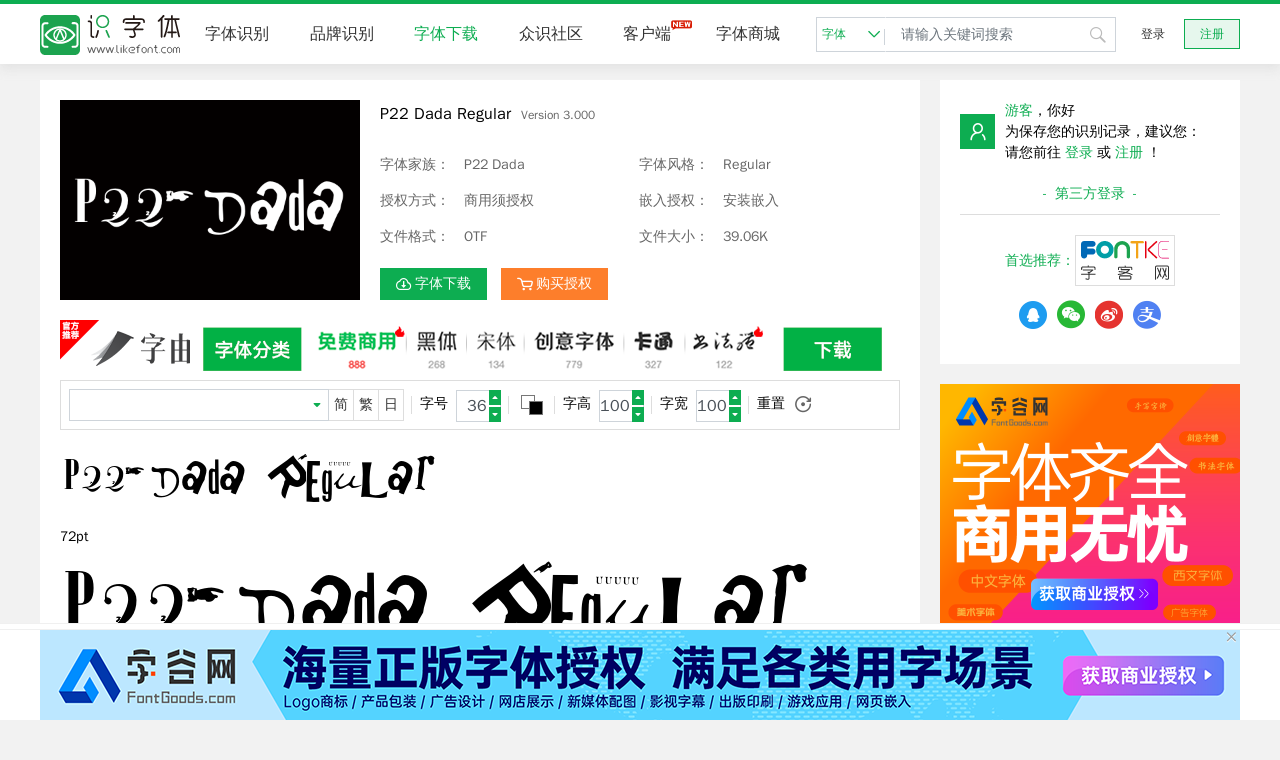

--- FILE ---
content_type: text/html; charset=utf-8
request_url: https://www.likefont.com/font/8272940/
body_size: 11212
content:

<!doctype html>
<html lang="zh-cmn-Hans">

<head>
	<title>P22 Dada RegularVersion 3.000-字体下载-识字体网-在线图片字体识别扫一扫网站	</title>
	<meta name="keywords"
		content="P22 Dada Regular,P22 Dada,Regular,字体下载,识字体网,识字体,字体识别,识别字体,字体查询,查询字体,字体识别在线,在线字体识别,在线辨认字体,在线字体识别网站,在线字体识别器,上传图片识别字体,图片字体识别,图片识别字体,图片字体在线识别,在线图片字体识别器,图片字体识别工具,图片字体识别软件,中文字体识别网站,英文字体识别网站,字体识别网站,字体识别扫一扫,字体识别软件,字体识别App,查字体,找字体,搜字体,LikeFont" />
	<meta name="description"
		content="识字体网字体下载提供字体预览、字体搜索，以及第三方字体下载、字体商业授权购买等服务。" />
	<meta name="viewport"
		content="width=device-width, initial-scale=1.0, user-scalable=0, minimum-scale=1.0, maximum-scale=1.0" />
	<meta http-equiv="content-type" content="text/html; charset=utf-8" />
	<meta http-equiv="X-UA-Compatible" content="IE=edge,chrome=1" />
	<meta name="renderer" content="webkit" />
	<link rel="icon" type="image/svg+xml" href="/favicon.svg">
	<link rel="mask-icon" href="/favicon.svg" color="#0dad51">
	<link rel="alternate icon" href="/favicon.ico">
	<script>var BASE = { css: "/css/", js: "/js/" }</script>
		<script src="/js/jquery.min.js?v=22.5"></script>
	<script src="/js/bootstrap.min.js?v=22.5"></script>
	<script src="/themes/likefont/public/js/common.js?v=22.5"></script>
		<link rel="stylesheet" href="/css/bootstrap.min.css?v=22.5">
	<link rel="stylesheet" href="/themes/likefont/public/fonts/iconfont.css?v=22.5">
	<link rel="stylesheet" href="/themes/likefont/public/css/common.css?v=22.5">
	
<link rel="stylesheet" href="/themes/likefont/public/css/community.css?v=22.5">
<style type="text/css">
	.ppview {
		border: none;
	}

	.ppview .name {
		display: none;
	}
</style>

		<script async src="//pagead2.googlesyndication.com/pagead/js/adsbygoogle.js"></script>
	<script>
		document.domain.match(/\.com$/) &&
			(adsbygoogle = window.adsbygoogle || []).push({
				google_ad_client: "ca-pub-5930385669586631",
				enable_page_level_ads: true
			});
	</script>
	</head>
<body>
	<!-- 顶部 -->
	<div id="header">
		<div class="header bg-f">
			<div class="w1200">
				<div class="dis-flex-bt f16">
					<div class="dis-flex">
						<div class="logo">
							<a href="/"><img src="/images/logo.svg"></a>
						</div>
						<ul class="clearfix header-ul">
							<li class="item"><a href="/">字体识别</a></li>
							<li class="item"><a href="/brand/">品牌识别</a></li>
							<li class="item"><a href="/font/">字体下载</a></li>
							
							<li class="item"><a href="/community/">众识社区</a></li>
							<li class="item"><a href="/download/">客户端<span
										class="iconfont iconnew ml4 red"></span></a></li>
														<li class="item"><a href="https://www.fontgoods.com/" target="_blank" title="字体商城">字体商城</a></li>
						</ul>
					</div>
					<script>toggle_nav()</script>
					<div class="dis-flex pl10">
						
						<div class="search pos-r">
							<div class="search-sel down">
								<a href="javascript:" data="/search//font/"
									class="f12 cmain font pos-r">字体<span
										class="iconfont icondropdown ml4"></span></a>
								<ul class="font-community f12">
									<li class="item hide"><a onclick="search_type('/search//font/')"
											href="javascript:">字体</a></li>
									<li class="item"><a onclick="search_type('/search//community/')"
											href="javascript:">社区</a></li>
								</ul>
							</div>
							<input value="" placeholder="请输入关键词搜索"
								class="form-control f14">
							<span class="iconfont iconsearch"></span>
						</div>
												<script>'' ? $('.font-community li:last a').click() : $('#header .search input').focus()</script>
						
						
												<!-- 未登录显示 -->
						<div class="pos-r">
							<div class="header-login">
								<a href="/login/" class="btn-log">登录</a>
								<a href="/register/" class="btn-log reg-btn">注册</a>
							</div>
						</div>
												
					</div>
				</div>
			</div>
		</div>
			</div>
	<div id="main">
		
				
		
		<div class="w1200 mt20">
			<div class="clearfix">
				<div class="main main-l pos-r">
					
					
<div class="bg-f p20">
	<div class="flex-row pos-r">
		<div class="det-fontsimg">
			<div><img src="/font/8272940/sample.png"></div>
		</div>
		<div class="pl20 pos-r font-top-table">
			<div class="com-que-tit">P22 Dada Regular<span class="version">Version 3.000</span></div>
						<div class="flex-row w100">
				<div class="c666 w50">
					<div title="字体家族：P22 Dada">
						<span class="det-name">字体家族：</span>
						<span class="det-namecon">P22 Dada</span>
					</div>
					<div title="授权方式：商用须授权">
						<span class="det-name">授权方式：</span>
						<span class="det-namecon">商用须授权</span>
					</div>
					<div title="文件格式：OTF">
						<span class="det-name">文件格式：</span>
						<span class="det-namecon">OTF</span>
					</div>
				</div>
				<div class="c666 w50">
					<div title="字体风格：Regular">
						<span class="det-name">字体风格：</span>
						<span class="det-namecon">Regular</span>
					</div>
					<div title="嵌入授权：安装嵌入">
						<span class="det-name">嵌入授权：</span>
						<span class="det-namecon">安装嵌入</span>
					</div>
					<div title="文件大小：39.06K">
						<span class="det-name">文件大小：</span>
						<span class="det-namecon">39.06K</span>
					</div>
				</div>
			</div>
			<div class="mt10">
				<a href="#download" class="btn btn-primary btn-primary-up"><span
						class="iconfont icondownload"></span>字体下载</a>
								<a class="btn btn-obtain" href="#license"><span class="iconfont iconcart"></span>购买授权</a>
							</div>
		</div>
			</div>
</div>
<div class="advert advert-font-download px20">
	<a href="https://www.hellofont.cn/download?from=zk:banner" rel="nofollow" target="_blank" data-adx="49"><img src="/images/advert/hellofont/hellofont840_60l.png"
			alt=""></a>
</div>
<div class="bg-f pb20 px20">
	<div class="flex-row result-set preview-set">
		<div class="set dis-flex set-pad">
			<div class="default pos-r">
				<input type="text" class="form-control text">
				<span class="iconfont iconbot"></span>
				<!-- 点击下拉图标显示 -->
				<div class="preset-text">
					<div class="pos-a flex-row">
						<div class="block">
							<dl>
								<dt></dt>
								<dd><a></a></dd>
							</dl>
						</div>
					</div>
				</div>
			</div>
			<div>
				<ul class="dis-flex language">
					<li><a href="javascript:" class="language-a">简</a></li>
					<li><a href="javascript:" class="language-a">繁</a></li>
					<li><a href="javascript:" class="language-a">日</a></li>
				</ul>
			</div>
		</div>
		<div class="set flex-row set-pad font-size">
			<span>字号</span>
			<input type="text" class="form-control">
			<div class="topbot-box c666 topbot-box-r">
				<div class="topbot topbot-b"><span class="iconfont icontop focus-icon"></span></div>
				<div class="topbot"><span class="iconfont iconbot focus-icon"></span></div>
			</div>
		</div>
		<div class="set dis-flex set-pad color-set">
			<div class="pos-r input-col">
				<input type="color" class="af" value="#ffffff">
				<input type="color" class="be" value="#000000">
			</div>
		</div>
		
		<div class="set flex-row set-pad height-set">
			<span>字高</span>
			<input type="text" class="form-control">
			<div class="topbot-box c666 topbot-box-r">
				<div class="topbot topbot-b"><span class="iconfont icontop focus-icon"></span></div>
				<div class="topbot"><span class="iconfont iconbot focus-icon"></span></div>
			</div>
		</div>
		<div class="set flex-row set-pad width-set">
			<span>字宽</span>
			<input type="text" class="form-control">
			<div class="topbot-box c666 topbot-box-r">
				<div class="topbot topbot-b"><span class="iconfont icontop focus-icon"></span></div>
				<div class="topbot"><span class="iconfont iconbot focus-icon"></span></div>
			</div>
		</div>
		<div class="set flex-row">
			<span>重置</span>
			<span class="iconfont iconreset c666 focus-icon ml10"></span>
		</div>
	</div>
	<div class="result-fonts ppview">
		<div class="name"><a>P22 Dada Regular</a></div>
		<div class="result-img pt20"><img class="preview" src-data="/preview/50e826203acb55413a94e3e1045f3dd0/[size]/[front]/[back]/[text]/"></div>
	</div>
		<div class="result-fonts">
		<p class="mt20">72pt</p>
		<div class="result-img mt10"><img src="/preview/50e826203acb55413a94e3e1045f3dd0/72/000000/ffffff/P22$20Dada$20Regular/"></div>
	</div>
		<div class="result-fonts">
		<p class="mt20">48pt</p>
		<div class="result-img mt10"><img src="/preview/50e826203acb55413a94e3e1045f3dd0/48/000000/ffffff/P22$20Dada$20Regular/"></div>
	</div>
		<div class="result-fonts">
		<p class="mt20">36pt</p>
		<div class="result-img mt10"><img src="/preview/50e826203acb55413a94e3e1045f3dd0/36/000000/ffffff/P22$20Dada$20Regular/"></div>
	</div>
		<div class="result-fonts">
		<p class="mt20">24pt</p>
		<div class="result-img mt10"><img src="/preview/50e826203acb55413a94e3e1045f3dd0/24/000000/ffffff/P22$20Dada$20Regular/"></div>
	</div>
		<div class="result-fonts">
		<p class="mt20">18pt</p>
		<div class="result-img mt10"><img src="/preview/50e826203acb55413a94e3e1045f3dd0/18/000000/ffffff/P22$20Dada$20Regular/"></div>
	</div>
		<div class="result-fonts">
		<p class="mt20">16pt</p>
		<div class="result-img mt10"><img src="/preview/50e826203acb55413a94e3e1045f3dd0/16/000000/ffffff/P22$20Dada$20Regular/"></div>
	</div>
		<div class="result-fonts">
		<p class="mt20">14pt</p>
		<div class="result-img mt10"><img src="/preview/50e826203acb55413a94e3e1045f3dd0/14/000000/ffffff/P22$20Dada$20Regular/"></div>
	</div>
		<div class="result-fonts">
		<p class="mt20">12pt</p>
		<div class="result-img mt10"><img src="/preview/50e826203acb55413a94e3e1045f3dd0/12/000000/ffffff/P22$20Dada$20Regular/"></div>
	</div>
	</div>
<script>previewSet(false)</script>
<div class="bg-f pb20 px20">
	<div class="pb20 bd-b"><span class="cmain f16">字体主要参数</span></div>
	<div class="pt20">
		<table class="w100 par-fonts">
			<tr>
				<td class="par-fonts-bg">字体全称：</td>
				<td class="par-fonts-no">P22 Dada Regular</td>
			</tr>
			<tr>
				<td class="par-fonts-bg">字体家族：</td>
				<td class="par-fonts-no">P22 Dada</td>
			</tr>
			<tr>
				<td class="par-fonts-bg">字体风格：</td>
				<td class="par-fonts-no">Regular</td>
			</tr>
			<tr>
				<td class="par-fonts-bg">字体版本：</td>
				<td class="par-fonts-no">Version 3.000</td>
			</tr>
			<tr>
				<td class="par-fonts-bg">字符数：</td>
				<td class="par-fonts-no">275</td>
			</tr>
			<tr>
				<td class="par-fonts-bg">字形数：</td>
				<td class="par-fonts-no">236</td>
			</tr>
			<tr>
				<td class="par-fonts-bg">EM单位：</td>
				<td class="par-fonts-no">1000</td>
			</tr>
			<tr>
				<td class="par-fonts-bg">字重：</td>
				<td class="par-fonts-no">一般</td>
			</tr>
			<tr>
				<td class="par-fonts-bg">字宽：</td>
				<td class="par-fonts-no">中等(正常)</td>
			</tr>
			<tr>
				<td class="par-fonts-bg">文字：</td>
				<td class="par-fonts-no">拉丁文, 符号</td>
			</tr>
			<tr>
				<td class="par-fonts-bg">区块：</td>
				<td class="par-fonts-no">基本拉丁文, 拉丁文-1补充, 拉丁文扩充-A, 拉丁文扩充-B, 空白修饰字母, 一般标点符号, 货币符号, 似字母符号, 数学运算符号, 几何形状, 字母变体显现形式</td>
			</tr>
			<tr>
				<td class="par-fonts-bg">授权方式：</td>
				<td class="par-fonts-no">商用须授权</td>
			</tr>
			<tr>
				<td class="par-fonts-bg">字体嵌入许可：</td>
				<td class="par-fonts-no">安装嵌入</td>
			</tr>
			<tr>
				<td class="par-fonts-bg">文件格式：</td>
				<td class="par-fonts-no">OTF</td>
			</tr>
			<tr>
				<td class="par-fonts-bg">文件大小：</td>
				<td class="par-fonts-no">39.06K</td>
			</tr>
		</table>
	</div>
</div>
<div class="bg-f pb20 px20" id="download">
	<div class="pb20 bd-b"><span class="cmain f16">字体下载</span></div>
		<div class="advert advert-font-download pt20">
		<a href="https://www.hellofont.cn/download?from=zk:banner" rel="nofollow" target="_blank" data-adx="48"><img src="/images/advert/hellofont/840_60.jpg"
				alt=""></a>
	</div>
		<div class="pt20">
		<table class="w100">
			<tr>
				<td colspan="3">字体下载由“字客网”提供，点击“字体下载”将跳转到字客网</td>
				<td>
					字由-设计师必备字体利器</td>
			</tr>
			<tr>
				<td>
					<a class="btn" href="/font/8272940/download/" target="_blank">字体下载</a><br>
					<!--
					<div class="package">
						<p>字由客户端下载：</p>
						<label><input type="checkbox" value="1" checked> Windows</label><br>
						<label><input type="checkbox" value="2"> Mac OS</label>
					</div>
					 -->
				</td>
				<td class="qr">
					<img alt="关注字客网公众号领取Z码" src="https://statics.fontke.com/fontke/images/weixin.jpg"
						data-bd-imgshare-binded="1"><br>
					<label>关注字客网公众号领取Z码</label>
				</td>
				<td class="qr">
					<img alt="关注字体先森公众号抽取SVIP" src="https://statics.fontke.com/fontke/images/xiansen.jpg"
						data-bd-imgshare-binded="1"><br>
					<label>关注字体先森公众号抽取SVIP</label>
				</td>
				<td>
										<a class="btn" href="https://hellofont.oss-cn-beijing.aliyuncs.com/oem/HelloFont.win.zkdetail.zip"
						onclick="Piwik.getTracker('https://analytics.fontke.com/piwik.php', 1).trackGoal(83)"
						rel="nofollow" title="字由Windows客户端下载">字由Windows客户端下载</a>
					<br>
					<a class="btn" href="https://hellofont.oss-cn-beijing.aliyuncs.com/oem/HelloFont.mac.zkdetail.dmg"
						onclick="Piwik.getTracker('https://analytics.fontke.com/piwik.php', 1).trackGoal(84)"
						rel="nofollow" title="字由Mac OS客户端下载">字由Mac OS客户端下载</a>
									</td>
			</tr>
		</table>
	</div>
</div>
<div class="bg-f pb20 px20" id="license">
	<div class="pb20 bd-b"><span class="cmain f16">字体授权购买</span></div>
		<div class="advert advert-font-download pt20">
		<a href="https://www.fontgoods.com/" rel="nofollow" target="_blank" data-adx="79"><img src="/images/advert/fontgoods/fontgoods840_60r.png"
				alt=""></a>
	</div>
		<div class="pt20">
		<div class="goods-tip">
			识字体网与<a href="https://www.fontgoods.com/" target="_blank">字谷网（正版字体商用授权网站）</a>已达成战略合作伙伴关系，以下字体商用授权服务将由<a href="https://www.fontgoods.com/" target="_blank">字谷网</a>提供。		</div>
				<div class="font-title"><span>P22 Dada Regular</span> 商用授权</div>
		<form method="post" class="disajax">
			<table class="mc w100">
				<tr>
					<td class="group" colspan="2">需求方信息</td>
				</tr>
				<tr>
					<td class="txt-r"><span class="red">*</span>使用场景</td>
					<td class="useblock">
												<div class="custom-control custom-checkbox font-not" title="Logo商标">
							<input name="license_type" value="Logo商标" type="checkbox" id="use-0"
								class="custom-control-input">
							<label for="use-0" class="custom-control-label">Logo商标</label>
						</div>
												<div class="custom-control custom-checkbox font-not" title="产品包装">
							<input name="license_type" value="产品包装" type="checkbox" id="use-1"
								class="custom-control-input">
							<label for="use-1" class="custom-control-label">产品包装</label>
						</div>
												<div class="custom-control custom-checkbox font-not" title="广告物料">
							<input name="license_type" value="广告物料" type="checkbox" id="use-2"
								class="custom-control-input">
							<label for="use-2" class="custom-control-label">广告物料</label>
						</div>
												<div class="custom-control custom-checkbox font-not" title="宣传手册">
							<input name="license_type" value="宣传手册" type="checkbox" id="use-3"
								class="custom-control-input">
							<label for="use-3" class="custom-control-label">宣传手册</label>
						</div>
												<div class="custom-control custom-checkbox font-not" title="网站配图">
							<input name="license_type" value="网站配图" type="checkbox" id="use-4"
								class="custom-control-input">
							<label for="use-4" class="custom-control-label">网站配图</label>
						</div>
												<div class="custom-control custom-checkbox font-not" title="网店配图">
							<input name="license_type" value="网店配图" type="checkbox" id="use-5"
								class="custom-control-input">
							<label for="use-5" class="custom-control-label">网店配图</label>
						</div>
												<div class="custom-control custom-checkbox font-not" title="新媒体">
							<input name="license_type" value="新媒体" type="checkbox" id="use-6"
								class="custom-control-input">
							<label for="use-6" class="custom-control-label">新媒体</label>
						</div>
												<div class="custom-control custom-checkbox font-not" title="影视作品">
							<input name="license_type" value="影视作品" type="checkbox" id="use-7"
								class="custom-control-input">
							<label for="use-7" class="custom-control-label">影视作品</label>
						</div>
												<div class="custom-control custom-checkbox font-not" title="图书出版">
							<input name="license_type" value="图书出版" type="checkbox" id="use-8"
								class="custom-control-input">
							<label for="use-8" class="custom-control-label">图书出版</label>
						</div>
												<div class="custom-control custom-checkbox font-not" title="转售品">
							<input name="license_type" value="转售品" type="checkbox" id="use-9"
								class="custom-control-input">
							<label for="use-9" class="custom-control-label">转售品</label>
						</div>
												<div class="custom-control custom-checkbox font-not" title="网页嵌入">
							<input name="license_type" value="网页嵌入" type="checkbox" id="use-10"
								class="custom-control-input">
							<label for="use-10" class="custom-control-label">网页嵌入</label>
						</div>
												<div class="custom-control custom-checkbox font-not" title="App嵌入">
							<input name="license_type" value="App嵌入" type="checkbox" id="use-11"
								class="custom-control-input">
							<label for="use-11" class="custom-control-label">App嵌入</label>
						</div>
												<div class="custom-control usenote">
							<input class="form-control" name="license_type" placeholder="请输入您的用途">
						</div>
					</td>
				</tr>
				<tr>
					<td class="txt-r"><span class="red">*</span>被许可方名称</td>
					<td class="checkbox">
						<input class="form-control" name="licenseowner" placeholder="请输入被许可公司名称">
						<div class="custom-control custom-checkbox">
							<input name="is_agent" value="1" type="checkbox" id="is-agent" class="custom-control-input">
							<label for="is-agent" class="custom-control-label">帮客户购买</label>
						</div>
					</td>
				</tr>
				<tr>
					<td class="txt-r">被许可方税号</td>
					<td>
						<input class="form-control" name="tax" placeholder="请输入被许可公司纳税人识别号">
					</td>
				</tr>
				<tr class="payer">
					<td class="txt-r"><span class="red">*</span>付款方名称</td>
					<td>
						<input class="form-control" name="payer_name" placeholder="请填写付款公司名称">
					</td>
				</tr>
				<tr class="payer">
					<td class="txt-r">付款方纳税号</td>
					<td>
						<input class="form-control" name="payer_tax" placeholder="请输入付款方纳税号">
					</td>
				</tr>
				<tr>
					<td class="txt-r">地址</td>
					<td>
						<input class="form-control" name="addr" placeholder="请输入开票地址">
					</td>
				</tr>
				<tr>
					<td class="txt-r">电话</td>
					<td>
						<input class="form-control" name="tel" placeholder="请输入开票电话">
					</td>
				</tr>
				<tr>
					<td class="txt-r">开户行</td>
					<td>
						<input class="form-control" name="bank" placeholder="请输入开户行">
					</td>
				</tr>
				<tr>
					<td class="txt-r">账号</td>
					<td>
						<input class="form-control" name="account" placeholder="请输入付款账号">
					</td>
				</tr>
				<tr>
					<td class="txt-r">开票类型</td>
					<td>
						<div class="invoicebox">
							<div class="custom-control custom-checkbox font-not">
								<input name="invoice_type" value="E_VAT_1" type="radio" id="tax1"
									class="custom-control-input">
								<label for="tax1" class="custom-control-label">电子增值税普通发票</label>
							</div>
							<div class="custom-control custom-checkbox font-not">
								<input name="invoice_type" value="P_VAT_2" type="radio" id="tax2"
									class="custom-control-input">
								<label for="tax2" class="custom-control-label">纸质增值税专用发票</label>
							</div>
							<div class="custom-control custom-checkbox font-not">
								<input name="invoice_type" value="G_3" type="radio" id="tax3"
									class="custom-control-input">
								<label for="tax3" class="custom-control-label">事实票据</label>
							</div>
							<input type="radio" name="invoice_type" style="display:none" value="" checked>
						</div>
						<div class="invoicing">
							<span class="resolve">
								<span>发票税率：</span>
																<span>3% </span>
															</span>
							<span class="resolve">
								<span>开票项目：</span>
								<span>信息技术服务费</span>
							</span>
						</div>
					</td>
				</tr>
				<tr>
					<td class="group" colspan="2">联系方式</td>
				</tr>
				<tr>
					<td class="txt-r"><span class="red">*</span>联系人姓名</td>
					<td>
						<input class="form-control" name="contact_name" placeholder="请填写联系人姓名">
					</td>
				</tr>
				<tr>
					<td class="txt-r"><span class="red">*</span>收件地址</td>
					<td>
						<input class="form-control" name="receive_addr" placeholder="请填写收件地址">
					</td>
				</tr>
				<tr>
					<td class="txt-r"><span class="red">*</span>联系电话</td>
					<td>
												<input class="form-control" name="phone" placeholder="请填写联系电话">
					</td>
				</tr>
				<tr>
					<td class="txt-r"><span class="red">*</span>联系邮箱</td>
					<td>
						<input class="form-control" name="email" placeholder="请填写联系邮箱" type="email">
						<div class="tips">此电子邮箱将用于接收字体求购需求回复邮件，请确保电子邮箱准确无误</div>
					</td>
				</tr>
				<tr>
					<td class="txt-r">QQ号码</td>
					<td>
						<input class="form-control" name="qq" placeholder="请填写联系QQ号" type="number">
					</td>
				</tr>
				<tr class="info hide">
					<td>
						<input name="hash" type="hidden" value="d65a31ddf6dfcbd0000000001c594db3">
						<input name="title" type="hidden" value="P22 Dada Regular">
					</td>
					<td class="tip"></td>
				</tr>
				<tr>
					<td colspan="2" class="txt-c">
						<button class="btn btn-primary btn-primary-up">获取报价</button>
											</td>
				</tr>
			</table>
		</form>
		<div class="buy-tip py20">
						请填写上述表单，<a href="https://www.fontgoods.com/" target="_blank">字谷网</a>商家将为您提供字体版权查询、报价和代购服务。		</div>
		<script>
			function auinfo_tip(txt, htm) {
				var tip = $('.tip', $('.info', fglic).toggleClass('hide', !txt));
				htm ? tip.html(txt || '') : tip.text(txt || '')
			}
			function error_toggle(name) {
				$('tr', fglic).removeClass('error');
				$.type(name) == 'string' && $('[name=' + name + ']', fglic).closest('tr').addClass('error');
			}
			var fglic = $('#license').keydown(error_toggle)
				.focus(error_toggle).click(error_toggle),
				fgbtn = $('button.btn-primary', fglic),
				gform = $('form', fglic);
			gform.submit(function () {
				var data = gform.serializeArray();
				var emsg = 0, must = 0, type = 1;
				$.each(data, function (i, me) {
					me.value = me.value.trim();
					if (me.name == 'license_type') {
						return type = me.value ? 0 : type
					}
					if (me.value == '') {
						if (me.name == 'payer_name') {
							if ($('#is-agent').prop('checked')) {
								emsg = emsg || me.name;
								must++
							}
							return
						}
						var test = ['licenseowner', 'contact_name', 'receive_addr', 'phone', 'email'];
						if ($.inArray(me.name, test) >= 0) {
							emsg = emsg || me.name;
							return must++, false
						}
					} else switch (me.name) {
						case 'phone':
						case 'tel':
							if (!me.value.replace(/[ -]/g, '').match(/^\+?\d{8,}$/)) {
								emsg = "电话号码为数字空格和短横线，并且长度至少8位。";
								return error_toggle(me.name), false
							}
							break;
						case 'email':
							if (!me.value.match(/^[\w\-\.]{3,60}@([a-z0-9-]+\.)+[a-z]{2,}$/)) {
								emsg = "Email地址的格式不符合：名称部分只能包含字母数字横线和点号，长度在3到60个字符以内。";
								return error_toggle(me.name), false
							}
							break;
						case '_account':
							if (!me.value.match(/^[\d ]+$/)) {
								emsg = "付款账号格式不符合：只能为纯数字或空格相间的数字。";
								return error_toggle(me.name), false
							}
							break;
						case 'payer_tax':
							if (!$('#is-agent').prop('checked')) {
								break
							}
						case 'tax':
							if (me.value.match(/[^a-z\d-]/i)) {
								emsg = "税号只能为数字字母组合。";
								return error_toggle(me.name), false
							}
							break;
					}
				});

				if (must || type) {
					error_toggle(type ? 'license_type' : emsg);
					emsg = '请先填写/选择所有必填项。'
				}
				if (emsg) {
					auinfo_tip(emsg);
					return false
				}

				auinfo_tip();
				fgbtn.prop('disabled', true).text('数据发送中...');
				$.post('/font/8272940/intention', gform.serialize(), function (ret, status, xhr) {
					fgbtn.prop('disabled', false).text(gform.data('btn'));
					if (ret && ret.code == 200) {
						auinfo_tip('<span class="ok">我们已收到您的意向，稍后会有客服人员联系，请耐心等候。</span>', 1)
					} else {
						var msg = ret && (ret.msg || ret.message);
						auinfo_tip(msg || '意向表单数据提交失败，请重试。')
					}
				})
				return false
			}).data('btn', fgbtn.text());
			$('#is-agent').click(function () {
				$('.payer', fglic).toggle(this.checked)
			})
		</script>
			</div>
</div>
<div class="bg-f pb20 px20 goods-list" id="recommend">
	<div class="pb20 bd-b"><span class="cmain f16">推荐字体</span></div>
	<div class="description">以下精选字体，可前往字谷网自助获取商用授权。</div>
		<div class="result-fonts">
		<ul class="result-tit flex-row">
			<li class="name">
				<a class="cmain" href="https://www.fontgoods.com/font/289996/" target="_blank">Aa芥末墩 常规</a>
			</li>
			<li class="download clearfix">
				<a class="btn btn-obtain" href="https://www.fontgoods.com/font/289996/" target="_blank"><span
						class="iconfont iconcart"></span>购买授权</a>
			</li>
		</ul>
		<div class="result-img pb10">
			<a class="cmain" href="https://www.fontgoods.com/font/289996/" target="_blank">
				<img class="style" src="https://cdn.fontgoods.com/font/preview/c846ee4178c7ee706afa276b2b3d1dde/32/000000/FFFFFF/Aa$E8$8A$A5$E6$9C$AB$E5$A2$A9+$E5$B8$B8$E8$A7$84/5edea8a4abe023780502c8f1c625d817/">
			</a>
		</div>
	</div>
		<div class="result-fonts">
		<ul class="result-tit flex-row">
			<li class="name">
				<a class="cmain" href="https://www.fontgoods.com/font/289964/" target="_blank">Aa新华惊马体 常规</a>
			</li>
			<li class="download clearfix">
				<a class="btn btn-obtain" href="https://www.fontgoods.com/font/289964/" target="_blank"><span
						class="iconfont iconcart"></span>购买授权</a>
			</li>
		</ul>
		<div class="result-img pb10">
			<a class="cmain" href="https://www.fontgoods.com/font/289964/" target="_blank">
				<img class="style" src="https://cdn.fontgoods.com/font/preview/470ff05c1c18900eab09010327d011a3/32/000000/FFFFFF/Aa$E6$96$B0$E5$8D$8E$E6$83$8A$E9$A9$AC$E4$BD$93+$E5$B8$B8$E8$A7$84/2b0e6e349b86817eef659690be4314bf/">
			</a>
		</div>
	</div>
		<div class="result-fonts">
		<ul class="result-tit flex-row">
			<li class="name">
				<a class="cmain" href="https://www.fontgoods.com/font/323357/" target="_blank">Aa研宋 常规</a>
			</li>
			<li class="download clearfix">
				<a class="btn btn-obtain" href="https://www.fontgoods.com/font/323357/" target="_blank"><span
						class="iconfont iconcart"></span>购买授权</a>
			</li>
		</ul>
		<div class="result-img pb10">
			<a class="cmain" href="https://www.fontgoods.com/font/323357/" target="_blank">
				<img class="style" src="https://cdn.fontgoods.com/font/preview/6dbeca578ffc2176a8d3df16af6aee47/32/000000/FFFFFF/Aa$E7$A0$94$E5$AE$8B+$E5$B8$B8$E8$A7$84/4ea18a1c1e2a1554998b86d271ac8c2c/">
			</a>
		</div>
	</div>
		<div class="result-fonts">
		<ul class="result-tit flex-row">
			<li class="name">
				<a class="cmain" href="https://www.fontgoods.com/font/324322/" target="_blank">Aa星球黑 常规</a>
			</li>
			<li class="download clearfix">
				<a class="btn btn-obtain" href="https://www.fontgoods.com/font/324322/" target="_blank"><span
						class="iconfont iconcart"></span>购买授权</a>
			</li>
		</ul>
		<div class="result-img pb10">
			<a class="cmain" href="https://www.fontgoods.com/font/324322/" target="_blank">
				<img class="style" src="https://cdn.fontgoods.com/font/preview/183fa0ee760e169627d5e3af515eb5aa/32/000000/FFFFFF/Aa$E6$98$9F$E7$90$83$E9$BB$91+$E5$B8$B8$E8$A7$84/038176f8aa52d7b5fbe28037334f339c/">
			</a>
		</div>
	</div>
		<div class="result-fonts">
		<ul class="result-tit flex-row">
			<li class="name">
				<a class="cmain" href="https://www.fontgoods.com/font/289980/" target="_blank">Aa烈焰隶书 常规</a>
			</li>
			<li class="download clearfix">
				<a class="btn btn-obtain" href="https://www.fontgoods.com/font/289980/" target="_blank"><span
						class="iconfont iconcart"></span>购买授权</a>
			</li>
		</ul>
		<div class="result-img pb10">
			<a class="cmain" href="https://www.fontgoods.com/font/289980/" target="_blank">
				<img class="style" src="https://cdn.fontgoods.com/font/preview/2e8361c115f0dd503814b289bfc90c5d/32/000000/FFFFFF/Aa$E7$83$88$E7$84$B0$E9$9A$B6$E4$B9$A6+$E5$B8$B8$E8$A7$84/bc5f401755bf5fa147674c1bbd1ec5e7/">
			</a>
		</div>
	</div>
		<div class="result-fonts">
		<ul class="result-tit flex-row">
			<li class="name">
				<a class="cmain" href="https://www.fontgoods.com/font/323337/" target="_blank">Aa黑宋 常规</a>
			</li>
			<li class="download clearfix">
				<a class="btn btn-obtain" href="https://www.fontgoods.com/font/323337/" target="_blank"><span
						class="iconfont iconcart"></span>购买授权</a>
			</li>
		</ul>
		<div class="result-img pb10">
			<a class="cmain" href="https://www.fontgoods.com/font/323337/" target="_blank">
				<img class="style" src="https://cdn.fontgoods.com/font/preview/832f32b313dc1dfa23b8476fb969f36c/32/000000/FFFFFF/Aa$E9$BB$91$E5$AE$8B+$E5$B8$B8$E8$A7$84/220ca04619185bac277a2a0238af06fa/">
			</a>
		</div>
	</div>
		<div class="result-fonts">
		<ul class="result-tit flex-row">
			<li class="name">
				<a class="cmain" href="https://www.fontgoods.com/font/290002/" target="_blank">Aa霸道楷 常规</a>
			</li>
			<li class="download clearfix">
				<a class="btn btn-obtain" href="https://www.fontgoods.com/font/290002/" target="_blank"><span
						class="iconfont iconcart"></span>购买授权</a>
			</li>
		</ul>
		<div class="result-img pb10">
			<a class="cmain" href="https://www.fontgoods.com/font/290002/" target="_blank">
				<img class="style" src="https://cdn.fontgoods.com/font/preview/2f4df8f2addf59c7065021f873a419cc/32/000000/FFFFFF/Aa$E9$9C$B8$E9$81$93$E6$A5$B7+$E5$B8$B8$E8$A7$84/c7acb2ae04861cb80d2436e370752d39/">
			</a>
		</div>
	</div>
		<div class="result-fonts">
		<ul class="result-tit flex-row">
			<li class="name">
				<a class="cmain" href="https://www.fontgoods.com/font/323979/" target="_blank">Aa醒狮体 常规</a>
			</li>
			<li class="download clearfix">
				<a class="btn btn-obtain" href="https://www.fontgoods.com/font/323979/" target="_blank"><span
						class="iconfont iconcart"></span>购买授权</a>
			</li>
		</ul>
		<div class="result-img pb10">
			<a class="cmain" href="https://www.fontgoods.com/font/323979/" target="_blank">
				<img class="style" src="https://cdn.fontgoods.com/font/preview/bb1f9b98f3edc76dfa8619937f03133b/32/000000/FFFFFF/Aa$E9$86$92$E7$8B$AE$E4$BD$93+$E5$B8$B8$E8$A7$84/f25aebf273a90272c010c495dd2ef2bb/">
			</a>
		</div>
	</div>
	</div>

					
				</div>
				<!-- 右侧 -->
				<div class="main main-r ml20">
					
					
					<!-- 用户信息 -->
										<!-- 用户未登录时显示 -->
					<div class="bg-f px20">
						<div class="pt20">
							<div class="flex-row">
								<div class="mt14"><a href="/login/" class="user-img"><span
											class="iconfont iconuser"></span></a></div>
								<div class="ml10 f14 wrap">
									<div><span class="cmain">游客</span>，你好</div>
									<div>为保存您的识别记录，建议您：</div>
									<div>请您前往 <a href="/login/" class="underline-a">登录</a> 或 <a href="/register/" class="underline-a">注册</a> ！</div>
								</div>
							</div>
						</div>
						<div class="cmain right-title mt10">-&nbsp;&nbsp;第三方登录&nbsp;&nbsp;-</div>
						<div class="py20">
							<div class="dis-flex"><span class="cmain f14">首选推荐：</span><a href="/oauth/fontke"
									class="rec-login"><img src="/images/fontke-logo.svg" width="100%"></a></div>
							<div>
								<ul class="dis-flex third-party">
									<li><a href="/oauth/qzone"><span class="iconfont iconqq"></span></a></li>
									<li><a href="/oauth/wechat"><span class="iconfont iconwechat"></span></a></li>
									<li><a href="/oauth/weibo"><span class="iconfont iconweibo"></span></a></li>
									<li><a href="/oauth/alipay"><span class="iconfont iconalipay"></span></a></li>
								</ul>
							</div>
						</div>
					</div>
										<div class="mt20 advert advert-right-block">
						<a href="https://www.fontgoods.com/" rel="nofollow" target="_blank" data-adx="50"><img
								src="/images/advert/fontgoods/fontgoods300_250r.png" alt=""></a>
					</div>
										
					
<div class="bg-f mt20 p20">
	<div class="dis-flex-bt">
		<div><span><strong>字体安装说明</strong></span></div>
	</div>
	<div class="mt10">
		<div>
			<p class="txt-ind">字体安装到计算机系统中，任何桌面程序的字体栏菜单都可以调用并在屏幕显示。</p>
		</div>
		<div class="mt20">
			<h2><strong class="cmain">Windows</strong></h2>
			<div class="mt10">
				<p class="txt-ind">方法一：将字体文件复制或拖到C:\Windows\Fonts文件夹。</p>
				<p class="txt-ind">方法二：Windows 7及更新版本中，用鼠标右键点击字体文件，在弹出的右键菜单中点击“安装”。</p>
			</div>
			<div class="mt10">
				<a href="/images/install/windows-big.jpg" target="_blank"><img src="/images/install/windows.jpg"></a>
			</div>
		</div>
		<div class="mt20">
			<h2><strong class="cmain">MacOS</strong></h2>
			<div class="mt10">
				<p class="txt-ind">方法一：点击“字体册”工具栏中的“添加”按钮，找到并选择字体，然后点击“打开”。</p>
				<p class="txt-ind">方法二：将字体文件拖到“字体册”应用图标上。</p>
				<p class="txt-ind">方法三：连按“访达”中的字体文件，在弹出的对话框中点击“安装字体”。</p>
			</div>
			<div class="mt10">
				<a href="/images/install/mac-big.jpg" target="_blank"><img src="/images/install/mac.jpg"></a>
			</div>
		</div>
	</div>
</div>

					
										<div class="mt20 advert advert-right-block">
						<a href="https://www.fontgoods.com/" rel="nofollow" target="_blank" data-adx="51"><img
								src="/images/advert/fontgoods/fontgoods300_250r.png" alt=""></a>
					</div>
					<style type="text/css">
.fgoods.rec-font a {
	color: #0084ff;
}
.fgoods.rec-font .price {
	float: right;
	color: #555;
}
.fgoods.rec-font .price b {
	font-weight: normal;
	color: red;
}
</style>
<div class="mt20 bg-f p20 rec-font fgoods">
	<div class="cmain right-title">-&nbsp;&nbsp;热销字体&nbsp;&nbsp;-</div>
	<ul class="lh30 mt10">
				<li><a href="https://www.fontgoods.com/font/392789/" target="_blank">创客贴金刚体粗</a><span class="price">免费</span></li>
				<li><a href="https://www.fontgoods.com/font/389428/" target="_blank">华钛任俊行楷简体</a><span class="price">￥<b>1280</b>元起</span></li>
				<li><a href="https://www.fontgoods.com/font/391997/" target="_blank">上首朗倩体</a><span class="price">￥<b>69</b>元起</span></li>
				<li><a href="https://www.fontgoods.com/font/388763/" target="_blank">Aa鲸潮体</a><span class="price">￥<b>1000</b>元起</span></li>
				<li><a href="https://www.fontgoods.com/font/399020/" target="_blank">字悦古刻宋黑</a><span class="price">￥<b>99</b>元起</span></li>
				<li><a href="https://www.fontgoods.com/font/391925/" target="_blank">邯郸康熙字典体</a><span class="price">￥<b>240</b>元起</span></li>
				<li><a href="https://www.fontgoods.com/font/390925/" target="_blank">郑庆科油画笔</a><span class="price">￥<b>50</b>元起</span></li>
				<li><a href="https://www.fontgoods.com/font/392195/" target="_blank">上首锐博体</a><span class="price">￥<b>69</b>元起</span></li>
				<li><a href="https://www.fontgoods.com/font/392339/" target="_blank">汉呈王天喜榜书</a><span class="price">￥<b>100</b>元起</span></li>
				<li><a href="https://www.fontgoods.com/font/323918/" target="_blank">Aa字体管家方萌</a><span class="price">￥<b>1000</b>元起</span></li>
			</ul>
</div>

					
					
										<div class="mt20 advert advert-right-block">
						<a href="https://www.hellofont.cn/download?from=zk:banner" rel="nofollow" target="_blank" data-adx="52"><img
								src="/images/advert/hellofont/300_250.jpg" alt=""></a>
					</div>
										
					

					
					
					
					
					
					
				</div>
			</div>
		</div>
		
	</div>
	
		
	<div id="footer">
		<div class="mt20 bg-f py40">
			
			<div class="dis-flex">
				<ul class="we clearfix">
										<li class="item"><a href="/about/">关于我们</a></li>
										<li class="item"><a href="/contact/">联系我们</a></li>
										<li class="item"><a href="/media/">媒体报道</a></li>
										<li class="item"><a href="/eua/">使用条款</a></li>
										<li class="item"><a href="/privacy/">隐私保护</a></li>
										<li class="item"><a href="/copyright/">知识产权保护</a></li>
										<li class="item"><a href="/job/">人才招聘</a></li>
										<li class="item"><a href="/releases/">更新日志</a></li>
										<li class="item"><a href="/help/">帮助中心</a></li>
					<li class="item"><a href="/feedback/">意见反馈</a></li>
					<li class="item"><a href="/upload/">字体上传</a></li>
					<li class="item"><a href="/api/">API接口</a></li>
				</ul>
			</div>
			<div class="dis-flex mt10">
				<ul class="we clearfix">
					<li class="item"><a href="https://www.likefont.com/">简体中文</a></li>
					<li class="item"><a href="https://hant.likefont.com/">繁體中文</a></li>
					<li class="item"><a href="https://ja.likefont.com/">日本語</a></li>
					<li class="item"><a href="https://en.likefont.com/">English</a></li>
										<li class="item"><a href="https://m.likefont.com/">触屏版</a></li>
									</ul>
			</div>
			
			<div class="c999 mt10 mess-span">
				<div class="dis-flex">
					<span>客户服务邮箱：support@likefont.com</span>
					<span>商务合作邮箱：webmaster@likefont.com</span>
					<span>客服电话：0591-88231988</span>
				</div>
				<div class="dis-flex mt6">
										<span>
						<a class="icon iconfont iconqqgroup" href="https://shang.qq.com/wpa/qunwpa?idkey=98abd0da97dc89702af236cdcb6cc23b4f34d03469403327ed3b840edcd41324">识字体粉丝1群:459698958</a>
					</span>
										<span>
						<a class="icon iconfont iconqqgroup" href="https://shang.qq.com/wpa/qunwpa?idkey=8b2188e6986e1070c07aba04302ad212e67f8ff52fd81622ed4d85afff42c003">识字体粉丝2群:523906903</a>
					</span>
										<span>
						<a class="icon iconfont iconqqgroup" href="https://shang.qq.com/wpa/qunwpa?idkey=c009356fdca8f574275268057f2adfeeb10477f1144799b9e031c184e3095922">识字体粉丝3群:659476684</a>
					</span>
										<span>
						<a class="icon iconfont iconqqgroup" href="https://shang.qq.com/wpa/qunwpa?idkey=0aa4a611b9b2a7ca0be2fe9142ab016d51895fe1f4cb9f7d26743d40e8d0c574">识字体粉丝4群:290624597</a>
					</span>
										<span>
						<a class="icon iconfont iconqqgroup" href="https://shang.qq.com/wpa/qunwpa?idkey=d85dc5bca8cab35bd34152e9a699ce99197f13aa6dde68fad1fa2e7467a7986f">识字体粉丝5群:624771521</a>
					</span>
									</div>
				<div class="dis-flex mt6">
										<span>
						<a class="icon iconfont iconqqgroup" href="https://shang.qq.com/wpa/qunwpa?idkey=da3169f4296a2d914a61964330cf0be099efd9f6be58b94ca7de93dd9d0bbea3">识字体粉丝6群:547217501</a>
					</span>
										<span>
						<a class="icon iconfont iconqqgroup" href="https://shang.qq.com/wpa/qunwpa?idkey=f65efb588aa96c4d810c4244d9d5e97f17aaa28c5be9fbc23455c04379a9a56d">识字体粉丝7群:782682734</a>
					</span>
										<span>
						<a class="icon iconfont iconqqgroup" href="https://shang.qq.com/wpa/qunwpa?idkey=71f71c643d458c01897880ca8d75d9176a7a526a107e7b228c8cdb1aea521aad">识字体粉丝8群:856711259</a>
					</span>
										<span>
						<a class="icon iconfont iconqqgroup" href="https://shang.qq.com/wpa/qunwpa?idkey=cf7a9ee5f1ac2a5e994da4a0c875f8d26701bed8fdcc96d1797d7d7c9b738984">识字体粉丝9群:856229073</a>
					</span>
										<span>
						<a class="icon iconfont iconqqgroup" href="https://shang.qq.com/wpa/qunwpa?idkey=a74a8965b4af4012bc9b79ce1930f35b197fa1f2414d37c0702654503573bb1b">识字体粉丝10群:181859633</a>
					</span>
									</div>
				<div class="dis-flex mt6">
					<span>© 2015-2026 </span>
					<span>识字体网</span>
					<span>版权所有 </span>
					<span>常年法律顾问：福建声浩律师事务所邓承杰律师 </span>
					<span><a href="http://www.beian.gov.cn/portal/registerSystemInfo?recordcode=35010202000235"
							rel="nofollow" target="_blank"><img src="/themes/likefont/public/image/beian.png" />闽公网安备35010202000235号</a></span>
					<span><a href="https://beian.miit.gov.cn/#/Integrated/index" rel="nofollow"
							target="_blank">闽ICP备2024059518号-3</a></span>
				</div>
			</div>
			
		</div>
		
				<div class="fixed advert advert-bubble-banner">
			<div class="fbody">
				<a href="https://www.fontgoods.com/" rel="nofollow" target="_blank" data-adx="78"
					onclick="Piwik.getTracker('https://analytics.likefont.com/piwik.php', 1).trackGoal(90)"><img
						src="/images/advert/fontgoods/fontgoods1200_90.png" alt=""></a>
			</div>
			<div class="close"></div>
		</div>
				
	</div>
	
	<script>
		if (!document.domain.match(/^\d/)) {
			//Baidu Push
			(function () {
				var bp = document.createElement('script');
				var curProtocol = window.location.protocol.split(':')[0];
				if (curProtocol === 'https') {
					bp.src = 'https://zz.bdstatic.com/linksubmit/push.js';
				}
				else {
					bp.src = 'http://push.zhanzhang.baidu.com/push.js';
				}
				var s = document.getElementsByTagName("script")[0];
				s.parentNode.insertBefore(bp, s);
			})();
			//360 Push
			(function(){
			var src = "https://s.ssl.qhres2.com/ssl/ab77b6ea7f3fbf79.js";
			document.write('<script src="' + src + '" id="sozz"><\/script>');
			})();
			//Toutiao Push
			(function () {
				var el = document.createElement("script");
				el.src = "https://lf1-cdn-tos.bytegoofy.com/goofy/ttzz/push.js?7170c9d0719eea537458c4488ee2c20ca874fc14e5ce8f3c5b4dcfbbcc8a0e3dbc434964556b7d7129e9b750ed197d397efd7b0c6c715c1701396e1af40cec962b8d7c8c6655c9b00211740aa8a98e2e";
				el.id = "ttzz";
				var s = document.getElementsByTagName("script")[0];
				s.parentNode.insertBefore(el, s);
			})(window);
			//Baidu Analytics
			var _hmt = _hmt || [];
			(function () {
				var hm = document.createElement("script");
				hm.src = "https://hm.baidu.com/hm.js?1aa565f4aed414bf814bafad33ee6ada";
				var s = document.getElementsByTagName("script")[0];
				s.parentNode.insertBefore(hm, s);
			})();
			//LikeFont Analytics
			var _paq = _paq || [];
			_paq.push(['trackPageView']);
			_paq.push(['enableLinkTracking']);
			(function () {
				var u = "https://analytics.likefont.com/";
				_paq.push(['setTrackerUrl', u + 'piwik.php']);
				_paq.push(['setSiteId', parseInt('2')]);
				var d = document, g = d.createElement('script'), s = d.getElementsByTagName('script')[0];
				g.type = 'text/javascript'; g.async = true; g.defer = true; g.src = u + 'piwik.js'; s.parentNode.insertBefore(g, s);
			})();
		}
	</script>
	<noscript>
		<p><img src="https://analytics.likefont.com/piwik.php?idsite=2" style="border:0" alt=""></p>
	</noscript>
	
</body>

</html>


--- FILE ---
content_type: text/html; charset=utf-8
request_url: https://www.google.com/recaptcha/api2/aframe
body_size: 267
content:
<!DOCTYPE HTML><html><head><meta http-equiv="content-type" content="text/html; charset=UTF-8"></head><body><script nonce="iIWOHw4C5lCEpL-sCS8VwA">/** Anti-fraud and anti-abuse applications only. See google.com/recaptcha */ try{var clients={'sodar':'https://pagead2.googlesyndication.com/pagead/sodar?'};window.addEventListener("message",function(a){try{if(a.source===window.parent){var b=JSON.parse(a.data);var c=clients[b['id']];if(c){var d=document.createElement('img');d.src=c+b['params']+'&rc='+(localStorage.getItem("rc::a")?sessionStorage.getItem("rc::b"):"");window.document.body.appendChild(d);sessionStorage.setItem("rc::e",parseInt(sessionStorage.getItem("rc::e")||0)+1);localStorage.setItem("rc::h",'1769148069791');}}}catch(b){}});window.parent.postMessage("_grecaptcha_ready", "*");}catch(b){}</script></body></html>